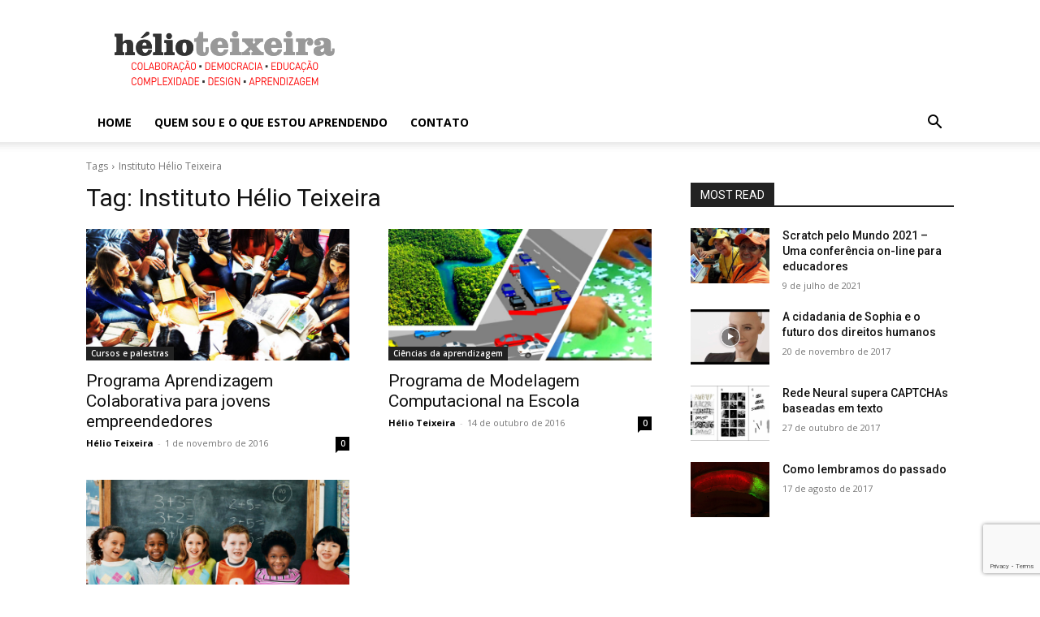

--- FILE ---
content_type: text/html; charset=utf-8
request_url: https://www.google.com/recaptcha/api2/anchor?ar=1&k=6LfzBIYbAAAAALHZRK3y4fZHyzDGpro7d63YbdLx&co=aHR0cDovL3d3dy5oZWxpb3RlaXhlaXJhLm9yZzo4MA..&hl=en&v=PoyoqOPhxBO7pBk68S4YbpHZ&size=invisible&anchor-ms=20000&execute-ms=30000&cb=hmnjyv3cwjni
body_size: 48569
content:
<!DOCTYPE HTML><html dir="ltr" lang="en"><head><meta http-equiv="Content-Type" content="text/html; charset=UTF-8">
<meta http-equiv="X-UA-Compatible" content="IE=edge">
<title>reCAPTCHA</title>
<style type="text/css">
/* cyrillic-ext */
@font-face {
  font-family: 'Roboto';
  font-style: normal;
  font-weight: 400;
  font-stretch: 100%;
  src: url(//fonts.gstatic.com/s/roboto/v48/KFO7CnqEu92Fr1ME7kSn66aGLdTylUAMa3GUBHMdazTgWw.woff2) format('woff2');
  unicode-range: U+0460-052F, U+1C80-1C8A, U+20B4, U+2DE0-2DFF, U+A640-A69F, U+FE2E-FE2F;
}
/* cyrillic */
@font-face {
  font-family: 'Roboto';
  font-style: normal;
  font-weight: 400;
  font-stretch: 100%;
  src: url(//fonts.gstatic.com/s/roboto/v48/KFO7CnqEu92Fr1ME7kSn66aGLdTylUAMa3iUBHMdazTgWw.woff2) format('woff2');
  unicode-range: U+0301, U+0400-045F, U+0490-0491, U+04B0-04B1, U+2116;
}
/* greek-ext */
@font-face {
  font-family: 'Roboto';
  font-style: normal;
  font-weight: 400;
  font-stretch: 100%;
  src: url(//fonts.gstatic.com/s/roboto/v48/KFO7CnqEu92Fr1ME7kSn66aGLdTylUAMa3CUBHMdazTgWw.woff2) format('woff2');
  unicode-range: U+1F00-1FFF;
}
/* greek */
@font-face {
  font-family: 'Roboto';
  font-style: normal;
  font-weight: 400;
  font-stretch: 100%;
  src: url(//fonts.gstatic.com/s/roboto/v48/KFO7CnqEu92Fr1ME7kSn66aGLdTylUAMa3-UBHMdazTgWw.woff2) format('woff2');
  unicode-range: U+0370-0377, U+037A-037F, U+0384-038A, U+038C, U+038E-03A1, U+03A3-03FF;
}
/* math */
@font-face {
  font-family: 'Roboto';
  font-style: normal;
  font-weight: 400;
  font-stretch: 100%;
  src: url(//fonts.gstatic.com/s/roboto/v48/KFO7CnqEu92Fr1ME7kSn66aGLdTylUAMawCUBHMdazTgWw.woff2) format('woff2');
  unicode-range: U+0302-0303, U+0305, U+0307-0308, U+0310, U+0312, U+0315, U+031A, U+0326-0327, U+032C, U+032F-0330, U+0332-0333, U+0338, U+033A, U+0346, U+034D, U+0391-03A1, U+03A3-03A9, U+03B1-03C9, U+03D1, U+03D5-03D6, U+03F0-03F1, U+03F4-03F5, U+2016-2017, U+2034-2038, U+203C, U+2040, U+2043, U+2047, U+2050, U+2057, U+205F, U+2070-2071, U+2074-208E, U+2090-209C, U+20D0-20DC, U+20E1, U+20E5-20EF, U+2100-2112, U+2114-2115, U+2117-2121, U+2123-214F, U+2190, U+2192, U+2194-21AE, U+21B0-21E5, U+21F1-21F2, U+21F4-2211, U+2213-2214, U+2216-22FF, U+2308-230B, U+2310, U+2319, U+231C-2321, U+2336-237A, U+237C, U+2395, U+239B-23B7, U+23D0, U+23DC-23E1, U+2474-2475, U+25AF, U+25B3, U+25B7, U+25BD, U+25C1, U+25CA, U+25CC, U+25FB, U+266D-266F, U+27C0-27FF, U+2900-2AFF, U+2B0E-2B11, U+2B30-2B4C, U+2BFE, U+3030, U+FF5B, U+FF5D, U+1D400-1D7FF, U+1EE00-1EEFF;
}
/* symbols */
@font-face {
  font-family: 'Roboto';
  font-style: normal;
  font-weight: 400;
  font-stretch: 100%;
  src: url(//fonts.gstatic.com/s/roboto/v48/KFO7CnqEu92Fr1ME7kSn66aGLdTylUAMaxKUBHMdazTgWw.woff2) format('woff2');
  unicode-range: U+0001-000C, U+000E-001F, U+007F-009F, U+20DD-20E0, U+20E2-20E4, U+2150-218F, U+2190, U+2192, U+2194-2199, U+21AF, U+21E6-21F0, U+21F3, U+2218-2219, U+2299, U+22C4-22C6, U+2300-243F, U+2440-244A, U+2460-24FF, U+25A0-27BF, U+2800-28FF, U+2921-2922, U+2981, U+29BF, U+29EB, U+2B00-2BFF, U+4DC0-4DFF, U+FFF9-FFFB, U+10140-1018E, U+10190-1019C, U+101A0, U+101D0-101FD, U+102E0-102FB, U+10E60-10E7E, U+1D2C0-1D2D3, U+1D2E0-1D37F, U+1F000-1F0FF, U+1F100-1F1AD, U+1F1E6-1F1FF, U+1F30D-1F30F, U+1F315, U+1F31C, U+1F31E, U+1F320-1F32C, U+1F336, U+1F378, U+1F37D, U+1F382, U+1F393-1F39F, U+1F3A7-1F3A8, U+1F3AC-1F3AF, U+1F3C2, U+1F3C4-1F3C6, U+1F3CA-1F3CE, U+1F3D4-1F3E0, U+1F3ED, U+1F3F1-1F3F3, U+1F3F5-1F3F7, U+1F408, U+1F415, U+1F41F, U+1F426, U+1F43F, U+1F441-1F442, U+1F444, U+1F446-1F449, U+1F44C-1F44E, U+1F453, U+1F46A, U+1F47D, U+1F4A3, U+1F4B0, U+1F4B3, U+1F4B9, U+1F4BB, U+1F4BF, U+1F4C8-1F4CB, U+1F4D6, U+1F4DA, U+1F4DF, U+1F4E3-1F4E6, U+1F4EA-1F4ED, U+1F4F7, U+1F4F9-1F4FB, U+1F4FD-1F4FE, U+1F503, U+1F507-1F50B, U+1F50D, U+1F512-1F513, U+1F53E-1F54A, U+1F54F-1F5FA, U+1F610, U+1F650-1F67F, U+1F687, U+1F68D, U+1F691, U+1F694, U+1F698, U+1F6AD, U+1F6B2, U+1F6B9-1F6BA, U+1F6BC, U+1F6C6-1F6CF, U+1F6D3-1F6D7, U+1F6E0-1F6EA, U+1F6F0-1F6F3, U+1F6F7-1F6FC, U+1F700-1F7FF, U+1F800-1F80B, U+1F810-1F847, U+1F850-1F859, U+1F860-1F887, U+1F890-1F8AD, U+1F8B0-1F8BB, U+1F8C0-1F8C1, U+1F900-1F90B, U+1F93B, U+1F946, U+1F984, U+1F996, U+1F9E9, U+1FA00-1FA6F, U+1FA70-1FA7C, U+1FA80-1FA89, U+1FA8F-1FAC6, U+1FACE-1FADC, U+1FADF-1FAE9, U+1FAF0-1FAF8, U+1FB00-1FBFF;
}
/* vietnamese */
@font-face {
  font-family: 'Roboto';
  font-style: normal;
  font-weight: 400;
  font-stretch: 100%;
  src: url(//fonts.gstatic.com/s/roboto/v48/KFO7CnqEu92Fr1ME7kSn66aGLdTylUAMa3OUBHMdazTgWw.woff2) format('woff2');
  unicode-range: U+0102-0103, U+0110-0111, U+0128-0129, U+0168-0169, U+01A0-01A1, U+01AF-01B0, U+0300-0301, U+0303-0304, U+0308-0309, U+0323, U+0329, U+1EA0-1EF9, U+20AB;
}
/* latin-ext */
@font-face {
  font-family: 'Roboto';
  font-style: normal;
  font-weight: 400;
  font-stretch: 100%;
  src: url(//fonts.gstatic.com/s/roboto/v48/KFO7CnqEu92Fr1ME7kSn66aGLdTylUAMa3KUBHMdazTgWw.woff2) format('woff2');
  unicode-range: U+0100-02BA, U+02BD-02C5, U+02C7-02CC, U+02CE-02D7, U+02DD-02FF, U+0304, U+0308, U+0329, U+1D00-1DBF, U+1E00-1E9F, U+1EF2-1EFF, U+2020, U+20A0-20AB, U+20AD-20C0, U+2113, U+2C60-2C7F, U+A720-A7FF;
}
/* latin */
@font-face {
  font-family: 'Roboto';
  font-style: normal;
  font-weight: 400;
  font-stretch: 100%;
  src: url(//fonts.gstatic.com/s/roboto/v48/KFO7CnqEu92Fr1ME7kSn66aGLdTylUAMa3yUBHMdazQ.woff2) format('woff2');
  unicode-range: U+0000-00FF, U+0131, U+0152-0153, U+02BB-02BC, U+02C6, U+02DA, U+02DC, U+0304, U+0308, U+0329, U+2000-206F, U+20AC, U+2122, U+2191, U+2193, U+2212, U+2215, U+FEFF, U+FFFD;
}
/* cyrillic-ext */
@font-face {
  font-family: 'Roboto';
  font-style: normal;
  font-weight: 500;
  font-stretch: 100%;
  src: url(//fonts.gstatic.com/s/roboto/v48/KFO7CnqEu92Fr1ME7kSn66aGLdTylUAMa3GUBHMdazTgWw.woff2) format('woff2');
  unicode-range: U+0460-052F, U+1C80-1C8A, U+20B4, U+2DE0-2DFF, U+A640-A69F, U+FE2E-FE2F;
}
/* cyrillic */
@font-face {
  font-family: 'Roboto';
  font-style: normal;
  font-weight: 500;
  font-stretch: 100%;
  src: url(//fonts.gstatic.com/s/roboto/v48/KFO7CnqEu92Fr1ME7kSn66aGLdTylUAMa3iUBHMdazTgWw.woff2) format('woff2');
  unicode-range: U+0301, U+0400-045F, U+0490-0491, U+04B0-04B1, U+2116;
}
/* greek-ext */
@font-face {
  font-family: 'Roboto';
  font-style: normal;
  font-weight: 500;
  font-stretch: 100%;
  src: url(//fonts.gstatic.com/s/roboto/v48/KFO7CnqEu92Fr1ME7kSn66aGLdTylUAMa3CUBHMdazTgWw.woff2) format('woff2');
  unicode-range: U+1F00-1FFF;
}
/* greek */
@font-face {
  font-family: 'Roboto';
  font-style: normal;
  font-weight: 500;
  font-stretch: 100%;
  src: url(//fonts.gstatic.com/s/roboto/v48/KFO7CnqEu92Fr1ME7kSn66aGLdTylUAMa3-UBHMdazTgWw.woff2) format('woff2');
  unicode-range: U+0370-0377, U+037A-037F, U+0384-038A, U+038C, U+038E-03A1, U+03A3-03FF;
}
/* math */
@font-face {
  font-family: 'Roboto';
  font-style: normal;
  font-weight: 500;
  font-stretch: 100%;
  src: url(//fonts.gstatic.com/s/roboto/v48/KFO7CnqEu92Fr1ME7kSn66aGLdTylUAMawCUBHMdazTgWw.woff2) format('woff2');
  unicode-range: U+0302-0303, U+0305, U+0307-0308, U+0310, U+0312, U+0315, U+031A, U+0326-0327, U+032C, U+032F-0330, U+0332-0333, U+0338, U+033A, U+0346, U+034D, U+0391-03A1, U+03A3-03A9, U+03B1-03C9, U+03D1, U+03D5-03D6, U+03F0-03F1, U+03F4-03F5, U+2016-2017, U+2034-2038, U+203C, U+2040, U+2043, U+2047, U+2050, U+2057, U+205F, U+2070-2071, U+2074-208E, U+2090-209C, U+20D0-20DC, U+20E1, U+20E5-20EF, U+2100-2112, U+2114-2115, U+2117-2121, U+2123-214F, U+2190, U+2192, U+2194-21AE, U+21B0-21E5, U+21F1-21F2, U+21F4-2211, U+2213-2214, U+2216-22FF, U+2308-230B, U+2310, U+2319, U+231C-2321, U+2336-237A, U+237C, U+2395, U+239B-23B7, U+23D0, U+23DC-23E1, U+2474-2475, U+25AF, U+25B3, U+25B7, U+25BD, U+25C1, U+25CA, U+25CC, U+25FB, U+266D-266F, U+27C0-27FF, U+2900-2AFF, U+2B0E-2B11, U+2B30-2B4C, U+2BFE, U+3030, U+FF5B, U+FF5D, U+1D400-1D7FF, U+1EE00-1EEFF;
}
/* symbols */
@font-face {
  font-family: 'Roboto';
  font-style: normal;
  font-weight: 500;
  font-stretch: 100%;
  src: url(//fonts.gstatic.com/s/roboto/v48/KFO7CnqEu92Fr1ME7kSn66aGLdTylUAMaxKUBHMdazTgWw.woff2) format('woff2');
  unicode-range: U+0001-000C, U+000E-001F, U+007F-009F, U+20DD-20E0, U+20E2-20E4, U+2150-218F, U+2190, U+2192, U+2194-2199, U+21AF, U+21E6-21F0, U+21F3, U+2218-2219, U+2299, U+22C4-22C6, U+2300-243F, U+2440-244A, U+2460-24FF, U+25A0-27BF, U+2800-28FF, U+2921-2922, U+2981, U+29BF, U+29EB, U+2B00-2BFF, U+4DC0-4DFF, U+FFF9-FFFB, U+10140-1018E, U+10190-1019C, U+101A0, U+101D0-101FD, U+102E0-102FB, U+10E60-10E7E, U+1D2C0-1D2D3, U+1D2E0-1D37F, U+1F000-1F0FF, U+1F100-1F1AD, U+1F1E6-1F1FF, U+1F30D-1F30F, U+1F315, U+1F31C, U+1F31E, U+1F320-1F32C, U+1F336, U+1F378, U+1F37D, U+1F382, U+1F393-1F39F, U+1F3A7-1F3A8, U+1F3AC-1F3AF, U+1F3C2, U+1F3C4-1F3C6, U+1F3CA-1F3CE, U+1F3D4-1F3E0, U+1F3ED, U+1F3F1-1F3F3, U+1F3F5-1F3F7, U+1F408, U+1F415, U+1F41F, U+1F426, U+1F43F, U+1F441-1F442, U+1F444, U+1F446-1F449, U+1F44C-1F44E, U+1F453, U+1F46A, U+1F47D, U+1F4A3, U+1F4B0, U+1F4B3, U+1F4B9, U+1F4BB, U+1F4BF, U+1F4C8-1F4CB, U+1F4D6, U+1F4DA, U+1F4DF, U+1F4E3-1F4E6, U+1F4EA-1F4ED, U+1F4F7, U+1F4F9-1F4FB, U+1F4FD-1F4FE, U+1F503, U+1F507-1F50B, U+1F50D, U+1F512-1F513, U+1F53E-1F54A, U+1F54F-1F5FA, U+1F610, U+1F650-1F67F, U+1F687, U+1F68D, U+1F691, U+1F694, U+1F698, U+1F6AD, U+1F6B2, U+1F6B9-1F6BA, U+1F6BC, U+1F6C6-1F6CF, U+1F6D3-1F6D7, U+1F6E0-1F6EA, U+1F6F0-1F6F3, U+1F6F7-1F6FC, U+1F700-1F7FF, U+1F800-1F80B, U+1F810-1F847, U+1F850-1F859, U+1F860-1F887, U+1F890-1F8AD, U+1F8B0-1F8BB, U+1F8C0-1F8C1, U+1F900-1F90B, U+1F93B, U+1F946, U+1F984, U+1F996, U+1F9E9, U+1FA00-1FA6F, U+1FA70-1FA7C, U+1FA80-1FA89, U+1FA8F-1FAC6, U+1FACE-1FADC, U+1FADF-1FAE9, U+1FAF0-1FAF8, U+1FB00-1FBFF;
}
/* vietnamese */
@font-face {
  font-family: 'Roboto';
  font-style: normal;
  font-weight: 500;
  font-stretch: 100%;
  src: url(//fonts.gstatic.com/s/roboto/v48/KFO7CnqEu92Fr1ME7kSn66aGLdTylUAMa3OUBHMdazTgWw.woff2) format('woff2');
  unicode-range: U+0102-0103, U+0110-0111, U+0128-0129, U+0168-0169, U+01A0-01A1, U+01AF-01B0, U+0300-0301, U+0303-0304, U+0308-0309, U+0323, U+0329, U+1EA0-1EF9, U+20AB;
}
/* latin-ext */
@font-face {
  font-family: 'Roboto';
  font-style: normal;
  font-weight: 500;
  font-stretch: 100%;
  src: url(//fonts.gstatic.com/s/roboto/v48/KFO7CnqEu92Fr1ME7kSn66aGLdTylUAMa3KUBHMdazTgWw.woff2) format('woff2');
  unicode-range: U+0100-02BA, U+02BD-02C5, U+02C7-02CC, U+02CE-02D7, U+02DD-02FF, U+0304, U+0308, U+0329, U+1D00-1DBF, U+1E00-1E9F, U+1EF2-1EFF, U+2020, U+20A0-20AB, U+20AD-20C0, U+2113, U+2C60-2C7F, U+A720-A7FF;
}
/* latin */
@font-face {
  font-family: 'Roboto';
  font-style: normal;
  font-weight: 500;
  font-stretch: 100%;
  src: url(//fonts.gstatic.com/s/roboto/v48/KFO7CnqEu92Fr1ME7kSn66aGLdTylUAMa3yUBHMdazQ.woff2) format('woff2');
  unicode-range: U+0000-00FF, U+0131, U+0152-0153, U+02BB-02BC, U+02C6, U+02DA, U+02DC, U+0304, U+0308, U+0329, U+2000-206F, U+20AC, U+2122, U+2191, U+2193, U+2212, U+2215, U+FEFF, U+FFFD;
}
/* cyrillic-ext */
@font-face {
  font-family: 'Roboto';
  font-style: normal;
  font-weight: 900;
  font-stretch: 100%;
  src: url(//fonts.gstatic.com/s/roboto/v48/KFO7CnqEu92Fr1ME7kSn66aGLdTylUAMa3GUBHMdazTgWw.woff2) format('woff2');
  unicode-range: U+0460-052F, U+1C80-1C8A, U+20B4, U+2DE0-2DFF, U+A640-A69F, U+FE2E-FE2F;
}
/* cyrillic */
@font-face {
  font-family: 'Roboto';
  font-style: normal;
  font-weight: 900;
  font-stretch: 100%;
  src: url(//fonts.gstatic.com/s/roboto/v48/KFO7CnqEu92Fr1ME7kSn66aGLdTylUAMa3iUBHMdazTgWw.woff2) format('woff2');
  unicode-range: U+0301, U+0400-045F, U+0490-0491, U+04B0-04B1, U+2116;
}
/* greek-ext */
@font-face {
  font-family: 'Roboto';
  font-style: normal;
  font-weight: 900;
  font-stretch: 100%;
  src: url(//fonts.gstatic.com/s/roboto/v48/KFO7CnqEu92Fr1ME7kSn66aGLdTylUAMa3CUBHMdazTgWw.woff2) format('woff2');
  unicode-range: U+1F00-1FFF;
}
/* greek */
@font-face {
  font-family: 'Roboto';
  font-style: normal;
  font-weight: 900;
  font-stretch: 100%;
  src: url(//fonts.gstatic.com/s/roboto/v48/KFO7CnqEu92Fr1ME7kSn66aGLdTylUAMa3-UBHMdazTgWw.woff2) format('woff2');
  unicode-range: U+0370-0377, U+037A-037F, U+0384-038A, U+038C, U+038E-03A1, U+03A3-03FF;
}
/* math */
@font-face {
  font-family: 'Roboto';
  font-style: normal;
  font-weight: 900;
  font-stretch: 100%;
  src: url(//fonts.gstatic.com/s/roboto/v48/KFO7CnqEu92Fr1ME7kSn66aGLdTylUAMawCUBHMdazTgWw.woff2) format('woff2');
  unicode-range: U+0302-0303, U+0305, U+0307-0308, U+0310, U+0312, U+0315, U+031A, U+0326-0327, U+032C, U+032F-0330, U+0332-0333, U+0338, U+033A, U+0346, U+034D, U+0391-03A1, U+03A3-03A9, U+03B1-03C9, U+03D1, U+03D5-03D6, U+03F0-03F1, U+03F4-03F5, U+2016-2017, U+2034-2038, U+203C, U+2040, U+2043, U+2047, U+2050, U+2057, U+205F, U+2070-2071, U+2074-208E, U+2090-209C, U+20D0-20DC, U+20E1, U+20E5-20EF, U+2100-2112, U+2114-2115, U+2117-2121, U+2123-214F, U+2190, U+2192, U+2194-21AE, U+21B0-21E5, U+21F1-21F2, U+21F4-2211, U+2213-2214, U+2216-22FF, U+2308-230B, U+2310, U+2319, U+231C-2321, U+2336-237A, U+237C, U+2395, U+239B-23B7, U+23D0, U+23DC-23E1, U+2474-2475, U+25AF, U+25B3, U+25B7, U+25BD, U+25C1, U+25CA, U+25CC, U+25FB, U+266D-266F, U+27C0-27FF, U+2900-2AFF, U+2B0E-2B11, U+2B30-2B4C, U+2BFE, U+3030, U+FF5B, U+FF5D, U+1D400-1D7FF, U+1EE00-1EEFF;
}
/* symbols */
@font-face {
  font-family: 'Roboto';
  font-style: normal;
  font-weight: 900;
  font-stretch: 100%;
  src: url(//fonts.gstatic.com/s/roboto/v48/KFO7CnqEu92Fr1ME7kSn66aGLdTylUAMaxKUBHMdazTgWw.woff2) format('woff2');
  unicode-range: U+0001-000C, U+000E-001F, U+007F-009F, U+20DD-20E0, U+20E2-20E4, U+2150-218F, U+2190, U+2192, U+2194-2199, U+21AF, U+21E6-21F0, U+21F3, U+2218-2219, U+2299, U+22C4-22C6, U+2300-243F, U+2440-244A, U+2460-24FF, U+25A0-27BF, U+2800-28FF, U+2921-2922, U+2981, U+29BF, U+29EB, U+2B00-2BFF, U+4DC0-4DFF, U+FFF9-FFFB, U+10140-1018E, U+10190-1019C, U+101A0, U+101D0-101FD, U+102E0-102FB, U+10E60-10E7E, U+1D2C0-1D2D3, U+1D2E0-1D37F, U+1F000-1F0FF, U+1F100-1F1AD, U+1F1E6-1F1FF, U+1F30D-1F30F, U+1F315, U+1F31C, U+1F31E, U+1F320-1F32C, U+1F336, U+1F378, U+1F37D, U+1F382, U+1F393-1F39F, U+1F3A7-1F3A8, U+1F3AC-1F3AF, U+1F3C2, U+1F3C4-1F3C6, U+1F3CA-1F3CE, U+1F3D4-1F3E0, U+1F3ED, U+1F3F1-1F3F3, U+1F3F5-1F3F7, U+1F408, U+1F415, U+1F41F, U+1F426, U+1F43F, U+1F441-1F442, U+1F444, U+1F446-1F449, U+1F44C-1F44E, U+1F453, U+1F46A, U+1F47D, U+1F4A3, U+1F4B0, U+1F4B3, U+1F4B9, U+1F4BB, U+1F4BF, U+1F4C8-1F4CB, U+1F4D6, U+1F4DA, U+1F4DF, U+1F4E3-1F4E6, U+1F4EA-1F4ED, U+1F4F7, U+1F4F9-1F4FB, U+1F4FD-1F4FE, U+1F503, U+1F507-1F50B, U+1F50D, U+1F512-1F513, U+1F53E-1F54A, U+1F54F-1F5FA, U+1F610, U+1F650-1F67F, U+1F687, U+1F68D, U+1F691, U+1F694, U+1F698, U+1F6AD, U+1F6B2, U+1F6B9-1F6BA, U+1F6BC, U+1F6C6-1F6CF, U+1F6D3-1F6D7, U+1F6E0-1F6EA, U+1F6F0-1F6F3, U+1F6F7-1F6FC, U+1F700-1F7FF, U+1F800-1F80B, U+1F810-1F847, U+1F850-1F859, U+1F860-1F887, U+1F890-1F8AD, U+1F8B0-1F8BB, U+1F8C0-1F8C1, U+1F900-1F90B, U+1F93B, U+1F946, U+1F984, U+1F996, U+1F9E9, U+1FA00-1FA6F, U+1FA70-1FA7C, U+1FA80-1FA89, U+1FA8F-1FAC6, U+1FACE-1FADC, U+1FADF-1FAE9, U+1FAF0-1FAF8, U+1FB00-1FBFF;
}
/* vietnamese */
@font-face {
  font-family: 'Roboto';
  font-style: normal;
  font-weight: 900;
  font-stretch: 100%;
  src: url(//fonts.gstatic.com/s/roboto/v48/KFO7CnqEu92Fr1ME7kSn66aGLdTylUAMa3OUBHMdazTgWw.woff2) format('woff2');
  unicode-range: U+0102-0103, U+0110-0111, U+0128-0129, U+0168-0169, U+01A0-01A1, U+01AF-01B0, U+0300-0301, U+0303-0304, U+0308-0309, U+0323, U+0329, U+1EA0-1EF9, U+20AB;
}
/* latin-ext */
@font-face {
  font-family: 'Roboto';
  font-style: normal;
  font-weight: 900;
  font-stretch: 100%;
  src: url(//fonts.gstatic.com/s/roboto/v48/KFO7CnqEu92Fr1ME7kSn66aGLdTylUAMa3KUBHMdazTgWw.woff2) format('woff2');
  unicode-range: U+0100-02BA, U+02BD-02C5, U+02C7-02CC, U+02CE-02D7, U+02DD-02FF, U+0304, U+0308, U+0329, U+1D00-1DBF, U+1E00-1E9F, U+1EF2-1EFF, U+2020, U+20A0-20AB, U+20AD-20C0, U+2113, U+2C60-2C7F, U+A720-A7FF;
}
/* latin */
@font-face {
  font-family: 'Roboto';
  font-style: normal;
  font-weight: 900;
  font-stretch: 100%;
  src: url(//fonts.gstatic.com/s/roboto/v48/KFO7CnqEu92Fr1ME7kSn66aGLdTylUAMa3yUBHMdazQ.woff2) format('woff2');
  unicode-range: U+0000-00FF, U+0131, U+0152-0153, U+02BB-02BC, U+02C6, U+02DA, U+02DC, U+0304, U+0308, U+0329, U+2000-206F, U+20AC, U+2122, U+2191, U+2193, U+2212, U+2215, U+FEFF, U+FFFD;
}

</style>
<link rel="stylesheet" type="text/css" href="https://www.gstatic.com/recaptcha/releases/PoyoqOPhxBO7pBk68S4YbpHZ/styles__ltr.css">
<script nonce="90MkBceMTvqRB_EMUzN2lw" type="text/javascript">window['__recaptcha_api'] = 'https://www.google.com/recaptcha/api2/';</script>
<script type="text/javascript" src="https://www.gstatic.com/recaptcha/releases/PoyoqOPhxBO7pBk68S4YbpHZ/recaptcha__en.js" nonce="90MkBceMTvqRB_EMUzN2lw">
      
    </script></head>
<body><div id="rc-anchor-alert" class="rc-anchor-alert"></div>
<input type="hidden" id="recaptcha-token" value="[base64]">
<script type="text/javascript" nonce="90MkBceMTvqRB_EMUzN2lw">
      recaptcha.anchor.Main.init("[\x22ainput\x22,[\x22bgdata\x22,\x22\x22,\[base64]/[base64]/[base64]/[base64]/[base64]/[base64]/KGcoTywyNTMsTy5PKSxVRyhPLEMpKTpnKE8sMjUzLEMpLE8pKSxsKSksTykpfSxieT1mdW5jdGlvbihDLE8sdSxsKXtmb3IobD0odT1SKEMpLDApO08+MDtPLS0pbD1sPDw4fFooQyk7ZyhDLHUsbCl9LFVHPWZ1bmN0aW9uKEMsTyl7Qy5pLmxlbmd0aD4xMDQ/[base64]/[base64]/[base64]/[base64]/[base64]/[base64]/[base64]\\u003d\x22,\[base64]\\u003d\x22,\[base64]/CsMOOwrPCulRSw6PCpF7CqSTCicO4YSnDoVJew6HCjAsiw4/DhcKFw4bDlgrCtsOIw4dtwqDDm1jCrMKBMw0cw6HDkDjDncKSZcKDXsORKRzCuFFxeMKbdMO1CCzClsOew4FgBGLDvmA4WcKXw5LDlMKHEcOCKcO8PcKIw4HCv0HDhxLDo8KgVcKNwpJ2wr3Djw5oVk7DvxvCtXpPWnNjwpzDimbCmMO6IQXCjsK7bsKhQsK8YV/Ci8K6wrTDiMK4EzLCrUjDrGEsw7nCvcKDw6/CoMKhwqx5aRjCs8K2woxtOcOEw5vDkQPDrMOmwoTDgXNKV8OYwoM9EcKowoPCmmR5HlHDo0YGw7nDgMKZw60rRDzCmzVmw7fCmGMZKHHDknlncsOswrlrKsOicyRCw7/CqsKmw4PDk8O4w7fDnFjDicOBwpPCuFLDn8Obw4fCnsK1w4xiCDfDu8K0w6HDhcOhMg80JH7Dj8ONw6sgb8OkR8Ouw6hFccKzw4Nswr/Cj8Onw5/DocKMwonCjUfDpz3Cp27DgsOmXcKxbsOyesO7wpfDg8OHEEHCtk1Uwr06wpwnw7TCg8KXwp13wqDCoUUPbnQcwocvw4LDkS/Cpk9NwrvCoAtJK0LDnk5YwrTCuRLDocO1T0NIA8O1w5zClcKjw7IlGsKaw6bCpjXCoSvDlWQnw7ZIQ0Iqw4xBwrALw6AHCsK+TT/Dk8ORYSXDkGPCuxTDoMK0Rhwtw7fCq8OOSDTDrsKSXMKdwpssbcOXw6kNWHF1cxEMwofCk8O1c8Kow6jDjcOyW8O9w7JEHsOJEELCm0vDrmXCusK6wozCiDQgwpVJNcKcL8KqHsKiAMOJfR/Dn8OZwrAAMh7DoAd8w73CrRBjw7l0ZmdAw44Hw4VIw43CtMKcbMKVVi4Hw4o7CMKqwqXCiMO/ZWnCtH0ew7I9w5/[base64]/Cm8KjwpBtwqLDh8KDOsOow65ew59/YRAtCTICwrPCu8KfDCPDt8KuRsKuA8KpLV3Cv8ODwrjDr0IceznDvsOEA8OBw509TS/DnXJXwqnDjx7ClFPDs8O4bcKTaXLDlQHCiSXDkcKew4bCisOxwqzDgQsSwrzDiMK1LsO4w79VDMKZLMKew60zK8K/woI9WsKsw73CtwdUGiTChMOAVR9vw4Bsw5rCqcKRH8K5wohDw6TCrcOxIUErMcKDLcOswo3CnU3CpsKXwrvCp8KvZcKcwp3DrMKBIh/DssKRI8O1wqU7VA0ZEMO6w5N7CsKqwqrCoTTDocKoaCHDuEvDhMKzIcKyw6LDksOow5QWw6Zfw5Qcw6o5wq3Ds2Fgw4nDqMOwQ0BXw6Afwo1aw71sw4E+DcKfwpDCkw9yNsOWKMO/w57DjcOFYjvDvVrDg8ObLsK3Tm7Dq8OKwrjDjMOye2bDq0McwpEww43CmQRywqsjbR/DucKqLsO2woLCohQjwpYTOyDCjwfDojU1F8OWFjPDoRPDoU/DucKPSsKtRwLDnMOULQwwWMKxJGbCmsKOVMO6QcOgwrduSQ3DkMKYXsOMDcK/wqHDtMKPwoPCqmPCgVoEPMOjUGzDucK9w7E3wo/CrcOAworCug4Jw6sewqTCmFvDhTlNOCdESMOTw4XDlMKhPsKBeMOwa8OQbBJBXwY3CsKIwr5NaCbDr8KGwozCqGQ5w4vCpFNuAMK4QSDDvcKdw5bDmMOEbQVvN8Kld2fCnVE2w6TCscKxNsOMw7zCqx/CpyjDoHnDtyXCtcO/w53DnsKdw4YLwoLDp0rDlcKaAQBVw4dcw5LDt8O6w7vDmsOUwrVqw4TDlcK9BhHDoDrCjg5wSsOzAcOcF1ElAFPDrAIgwqJrw7HDvFAfw5dvw6RlHEzCqsKvwoLDgMOFQ8O7GsOTV1HDiHbCu0/ChsKhFGDCu8K6OisKw4DCgjfCk8KVwrXCnynCkDN+wqpOasKZMwwcw5kcYgjDn8K4w4d8wo8pdDbCqlNiwoF3w4XDsm7Co8O0w75YdhbDoWXDusKkEsKlwqdvwrgGEcOVw5fCvA3DjTzDp8O+dMOgYVDDoDUDDMOzFSMww4jCkMO/fiLDn8K7w7V7aC3DgMKYw7jDqMOaw4p+DX7CqSXCvsKtBDlGPcONPcKRw67CkMKeM3kBwqctw6LCiMOpdcKcYcKLwocIbSjDn0g+a8Oow69aw4/DoMOFdMKUwp7DtRp5V0zDksKjw5PCkwXDt8OUScOgGcO1bTnDjMOvwqjDrMOmwrfDhsKcBhXDgT9CwpgCV8KTE8OMcSjCogc3fTEqwrzCu1gobTJZfsKwM8KKwo4pwrxHRMKUEhjDvW7DsMKVZ13DvDtDIcKpwrPCgU/Dl8KYw4ptfh3CoMORwqjDm3YTw5LDiXXDpcOgw7/ClijDtkXDtMK8w71LWcOSIsK/w4hxZ3vCu3EEQcOewo03wobDp3XDsUPDicOswrHDvmLCksKPw47Dg8KOS1VtBcKvwoXCncOSZljDh2nCs8KfcWrClcKUcMOcwpXDhVHDqsKlw4DCkwJaw4Qpw4bCosONwpvCkEF+VR/DkFPDhcKpI8KLJhMdOxVqRMKzwooIwrDCjWIDw6tOwoFrGBFhw6cURVjClEjDnkN7wpl/w5bCnsKJQ8K8NTwSwpvCicOqHl9iwqoLwqspXxbCrMOowoQoHMOhwpfDnWdYEcOFw6/DokNyw78xJcOnA27CnE/[base64]/Cq8OVBkjCpMKrWcO4wrTChTpvAcO4w6rClcKnw6HCkhzClsOnNAJRasOsCsK/aAxHUsOBHCHCo8KkIAowwqEvelJkwq/CiMOIw4zDjsORRnVvwrcPw7Ibw7DDmjEDwrUswprCnMOxasKqw5DCin/DicKRGkARJcKkwozCnGJGdBLDu3/DtSNPwpbDhsKUXRzDox5uDcOowqjDrU7DmcOawpZDwr0ZckQsPF9Rw5PCmMK0wrxeB1TDoB3DsMOxw6LDlx7Dk8O3J3zDkMK2JsKLesK2wrnDuBnCvMKVw5nCnS3DrcOqw6/DiMO3w7Ucw7UIaMOdcjfCp8K9wrjClybClMKbw6DCuAkHOcKlw5DDkw/[base64]/[base64]/woBKVMO4wrHDlsOcdhvCkT0YwrLDoG9bUMO5wrEaSmnDi8KfUlrCr8KlC8K5S8KTQ8KjJ3bCkcOcwoHCn8KWwoLCpClYw71ow45/woAUVMKOwpgqJDvCmcOaZGjCox0meR0/UVfDkcKIw4LCiMOawp7Chm/DsRVIFDfCjUZ0FMKUw4DDmsOcwp7DpcOSOsOxRgvCgcK2w5YLw6Y2DcOjcsO+TsKCwqlKXVJOZsOda8OuwqbCslNkHm/DkMO7Mjt+ecKiIsOQMC0KZcKMwo4JwrRxEVbCqlYuwrXCqw5wIQMYw4LCicKAwpcWV3LDvMOdw7QdfgBEw60Sw6BZHsK5bALCnMO/[base64]/CucOvwoN2wolJwq4qwoHCqDPDh8O1djnDn2wXHQ3Dh8O5w5XCu8KbZH8nw4LDosOfwpZMw6I5w4Z6OhnDvBbDg8KewoXClcK8w5guwqvChEHCuFNew6fCl8OWZ28/woMtw6DCjj0ATMKZDsO+ccKQE8O2w6TCrSPDsMOpw63CrmUsbMO8LMKkFEXDrCtJQsKBUMK2wpvDj3kGWw/DksKywqrDn8KYwoEUeD/DhRLCinoNMUpDwqJTXMOVw4bDqsKfwqjCmsOWw7/CuMK4HcKow4AsMcK9Gh83SWfCncKWw4E+wrAWwp80YMOrwpTCiw5dwpMvZG1ywqlMwrdrE8KGdcOzwpLCoMOrw4h7wobCrsOzwr7DsMO2QBHDnRrDtDI2bTpSGEnCncOlRsKeOMKmHMOnF8OBbMO2b8Odw4/DgB8DY8KzQTIOw5vCsznCjMKqwrfChg/CuEkFw7piw5HDoVxZwpjCtsKEw6rDtUPDhWXDhwHCmFU4w5DCnU4yJsKtQAPDq8OrBsKkw4jCsTUwccOzIXjCiU/[base64]/wpzCqg4jw51hwoXDkARrw5hdwqPDjwvDgRrDqsOTw6LChsK4NMO3wpnDiHMnwr8twoJ/w497ZsOVw7liIGZJJCDDokzCscO5w5zCih/Dg8KQEyXDm8Kxw4LCqsKXw4PCoMK1woUTwq5Jwr5lWx5rwoIFwpofw7/Ds3TCkCB/[base64]/CvsOrwrFsw5QCeMKywoDCg8O6JMKxw6o/PsKIwpJ+ZRjDsC7Dh8OVbsO7RsKOwrDDsjA3XMO+c8O2wr5Gw7B+w7cLw7NbMcKDXkfChFNDw6EGTH9KV0HDjsKnw4UyUcOmwr3CucO0w5sGQgFKacOSw45WwoJTJS9ZSn7Cg8ObKi/[base64]/[base64]/DtlJ/VT0JGsOUIMKNw4gcfFTDlzLDjn7CscOgw6fDnD4nw5vDh1nClETClcKVPcO7asKEwrjDpMOCSsKBw5vCtcKcLcKWw6ZCwrYsG8KENMKBesObw40qQ1vCvsOfw4/DhUp7JkbCt8OVeMOzwolkZ8K5w5bDtcKww4TCj8KfwqjDqg7DuMKRGsK6fsKBUsKuwogOOMO0wpI/w7Zxw54UbmvDm8KjesOeEVDDr8KMw6TCk0oywro5Ky1fwqvDh2jDpMKBw59CwqFHOEPCkcO0ZcKrdDUXM8OKw6DCsiXDnk7Cm8KFasKRw407w5fCvAgJw70ewoTDj8O+Yx8dw5hqQsKqUsOjajIfw7fDuMOPPBxqwp/DvH0kwowfD8KAwrhhwrJWwrpILsK4w6BIw7pAWlNtdsOEw48Ewr7Cv181RFDClytWwq/DgMO7w4g7w57CmFFrDMOqZsKoCEo4wp1yw6DClMOteMK1wrQOwoMfPcOnwoA3eRA7NcK+f8OMwrPDksOpKMO6ckrDuk9SGg4nWGNXwrTCqMOZE8KQGcO/w5zDtRTCi3XCjCZNwr9jw4bDuWUfHQl6FMOUSx9sw7bCsF7Cq8KLwrd8wqvCqcKhwpPCtcKqw70NwpfCincPwprDnMKkwrfCuMKuw5/DrXwrw51xw4bDqMOOwonDr23CucOyw5tOHAknOHXCtWhnVzvDjjXDj1Zba8KUwoHDhkzCtgIZJsKtwoN+AsK8QTTDtsK0w7hAFcOVeQbCo8Owwo/DusO+wrTCmTfCgHY4RAgpw6PDvsOZFcKWTUFcN8K6w6xVw7TCi8O8wrfDgcKNwoHDl8K3DgPCgVYywrhEw5zDgcKBRxnCrQ1HwrE1w6bDn8ODw4jCrVMmw5jCqUV+woI0AQfCk8K1w4fDksKJAiUUTDFgw7XCp8OAFEzDny9Sw6/DuGlCwrXDvMOJZ1PCnxfCh1XCuw3CisKAasKIwp0gC8K6QMO0w70dTsKlw7RODMK5w6BbXBHDn8KaUcOTw7F+wpRvAcKawrrCvMOow4TCksKnQTFyZgIZwp8PE3nCjXw4w6jCgWAlWGPDh8OjNRElIl3DtcOZw780w5fDh2nDrX7DuS/CnMKALWx8CwgiF3pdYcKNw5sYNCo8D8K+RMOcRsOZwpEYAGsUdXRWwpnDncKfBX1kQznCl8Okwrgcw7TDvgxOw6o8RzYAUcKgwoABNsKTIWhJwqPDocKGwp8Vwp1Yw7JyIcOGw7/[base64]/ccOBegFgKsOlwq0nHcOpwqxKUsKlXgxJwpVIJcObwqvCv8OyTj8lwo4hw4/[base64]/DsRg8fMOtw6MbwoXDlTvCscOaHMK6GsOmCFLDvC3Cm8Oaw6vCoTUud8OlwpzCh8OiMS/[base64]/[base64]/CcKDYD4KwoPCn8K4dsKgSMKIfXM5w6/Cr3AUJg0UwpvClwvDoMKpw47DnFDCjsOwIzTCisK4DcKxwo3CplRtbcKIAcO8esKUOsOrw7bCnnrCpMKsYGESwpgyA8O2OVgxJ8K1AsOVw6rDucK4w63Cg8OMGcODRB5mwrvClMKRw7E/[base64]/[base64]/wq5Jw5Jtw6Y5wqrChkPCvyTCmUPCpQV2woQgQMKwwpI3djhYBBM7w4wnwoYawrTCnFJGNMKfbcKJQcOFw4DDon4FOMOLwr/[base64]/CvsKFwrHDmj7CrMK/w53CpcOGVRHCoRTDjcOlD8K6UcOwBcKubsKowrHCq8O1w5kYTG3ConzCp8KZTcKCwpbCm8OTGngoUcOkw71qWCs/wqh0LyvCgMOuH8KQwoAebMOxw4gjworDt8KUw7vCk8OxwrHCmsKRDmzCpzotworDjhvCkGvChcOhHsOkwoFAOsKWwp9dSMOtw7JpckIGw7tZwo3CqMO/w6PDucOWUBk0asOswq7Ck2PCjMOUbsOnwrfDs8OVw5jCgRPDhMOLwrpJfsOXK3gvIMOnCnHCiEU0ccOcMcKvwpJUJsOCwqvCoTUKKn4rw5cbwpfDvMOxwrfCh8K5RylPVsKSw5w1woXDjHMhcsKkwrzDqsKgLBNjS8O7w4tdwqvCqMK/F1zCnX7CiMKdw4VUw7LCnMKMUsK/[base64]/Cr3zChx/DssO/[base64]/[base64]/CpMKkwqLCol9+wogVwrArwq5jFwrCnTpNEsKowrLCny7DgBt8BkvCiMORL8Otw7zDqU3CqHJsw4IqwqLClBLDtQPCk8KFPcOTwpRiKGHDjsOfE8KYMcKOecOaD8OHHcKCwr7CmHdKwpBKdmp4wqxzwp86KH0DHMOJC8OJw5TDssKeB3jClQZiUD/DsBbCnEjCisOaY8KbcWnDgERhQMKDw5PDqcK9w6RyfkhjwrMyVT3CiURCwr1+w7lVwojCsl/DhsOxwo/DtwPDvjFuwpTDl8O+WcOJFSLDmcKhw71/[base64]/EEDCv17CtH3DqkQuwrbCp8OFI8Otw4zDscOkw6/CmmQLw5nDswrDpy7CuS9Ww7YEwqPDicOzwrLDncOFT8K8w5TDoMOjwqDDj352LDnCtsKZUMOxwoMhY1JXw5t1JXLCvcOIw4rDkMO9J3rCoWXDmmLDiMK7wrkWd3LDlMKQw4wEw5vClll7C8Knw59JchXCvCFZwpfDoMOtA8Kgc8OHw64zRcOJw7/[base64]/AiNuUWNMwopcDcK5Y8KNM8OPwpXDhcOyw54qwr7Cmy8dw4Q4w7fCuMKoX8KDOW89wrbCuzUkVUhdRiIww5oERMOmw5bCnRvDllnDvmMgMMKVD8KiwrrDisKnYzjDt8K4ZD/DncKIEsOlNAAIZMOywqDDkMOuwonCvH3CrMO1E8KLwrnCrcK/[base64]/w5bDsRRYwr0iWRQqwokken/CuyPCocOiUmlEVMOGO8OrwqN4w7XCicKAQjN+w6jCjw9rw4dHf8KFVxMnYwckQ8Kmw5bDmsOkwrTCh8Olw5AEwqtcUSvDtcK+a1fCsw1aw64+SMOewq/Cu8KhwoHDvcKtw6B1wo48w7bDiMKDH8Kjwp3CqWNkSU7Cn8ODw4Rpw642wpJDwoDCtzpOcRtDCFhmbMOHJcOqf8KmwoPCl8KpZ8OPw5ZZwq5+w7IpLzzCtQoFWgXClCLCtcKmw5DCo1lnd8O4w6HCpMKyRMOYw6XCvm1Lw7/[base64]/CvGhjJ1U1H8K0dMKAwrDCvWBmEBDClcKhw4XDijXDn8OHw4HCjUdpw4lJScO5CxhyNcOtWMOHw4vCgCTCuVQiCWvCoMKYB2l7aVomw63CmsOBDMOgw5cCwoUlM29fXMKrR8Kiw4LDrcKEd8Khw6sawqLDnwXDpcOSw7zDrFkZw5s/w7/CrsKcMnY1NcOpDMKAb8O1wr95wqwvCAPCgV99Y8KrwqxqwrzDrirCpgfDvBTCo8OMwpLCnsOhQgo2cMKSw4vDr8O2wo/[base64]/CtcKkP8KUw69Qw4IYwrjDr8Kyw7UkwrjDpcKtScOYw7B8w6ghN8OyXU/CpS/[base64]/CiRoIYG/DlcOBwrM6wrNfC8KQE03Cu8OSw7XDrkAKLkbChsOEw7RWT0fCicOrw7p4w7LDtcKNT1hEGMKlw4tvwqLDvsO5JsKIw57Cp8KXw4kYQ1B3wpDCtwbCmMOcwobCu8KgO8KPwoHDqAFCw57Ct1gRwpjClVEZwqwDwqHDrnEpwqkcw43CiMOzeD7Dsh7Cvi/CrF0rw73Dk2rDjRTDtlzCpsKyw5HDvUMWf8OgwrzDjBREworDihXDoA3DqcK4Q8KJTEzCkMOvw4rDqmrDvThwwph9wonCsMKFLsK3AcO1dcO/w6tuw6lww54yw7MDwp/Do3fDiMKawrbDjsKDw4bDucOew59CKAHConptw5IhNcKcwpBkUMK/TGxPwp8/wpx3woHDoXDDjE/DomPDvWc4BxpvF8KXegzCv8K1wrxwCMO0AsOQw7TCs33Di8O6SMKsw4UTwpNhLQUAwpJQwq8SYsOVZMO7C0JHwoDDrMO0woXClcOIUMO5w5rDlsKgYMKbGUHDnBbDsgnCj0HDnMOAwqTDpsO7w4jCmSJvMQA1YcKgw4LCgBAQwqVfYAXDmGTDv8Owwo/[base64]/[base64]/CuX7CocOawrU7CcKNwonDrcKmJATDqcKMfV7Cm38Bwo3DvGcmw6RPwogKw7gjw7LDrcOgNcKRw5V4QBAiXsOSw55uwqMVKz9EQxTDiGzDtU0ww57CnAxtHyBiw4IawovDlsOoCcONw7bCv8KkWMOwCcOhw4waw6jChFx/wq1xwrQtPsOJw5XCksOLfFrChcOgwpdcBMOVwpPCpMK9B8O3woRkNjLDrGEEw73ClCbDt8OWPcKAERV+w4fCpn09wrFLVcKxdG/[base64]/DgsOBw5xKUcK7MsOYw4jCmUYPVMKDw7MXU8ODw6FXw5hpCkZrwrjDnMOOw6wVQ8KLwoXCj3VDGMO1wq8fdsKpwrtPW8Odw53CkzbDgsOCEsOHMkzDtT8Ow4TCokfDkGsWw71baix0an5ywoUVYCArw7XDuSMPN8OIY8KRMy1pLwLDrcK8wot3wr/[base64]/DiyMwGcKfMcOhwq3DuVxqdns9AcONBMO/J8KHw5hjwpPCgcOSHDLCv8OUwrYUwqhMw5TCs04Kw5UiRwZ2w77Cu1slAzsdw7jCg1YXR3TDvMO9UB7Dr8OcwrU7w71gf8O9QR1GQcOLEwRAw6FkwqMzw6HDksOhwrksKAZ5wq97BcO1wqbCnX1MfzZqw4o/J3rCrMKUwq9IwoghwoHDm8Kaw7kpwphhwr3DrMKew5PCn2fDmcKBWAFrDl1MwpR8wp1qQcOjw6rDkx8sCxfDlMKpwotfwq8iQcOvw4BXUC3ChgtKw541wrLCvXLDvRsKwp7Dg2/CumLCgsOgw5d9LB8uwq5QFcKZV8K/w4HCslHClSfCmxDDusOSw5/CgsKnfMONVsOTw7www44QGykUfcOqLsKEwo4bag1AMFl8V8K3Ni58bgzDn8KowqsLwrg/JjjDj8OFfMOlKsKmw4HDq8KQGjVow7HDqRZXwp1kNMKFUsKowrzCpn/[base64]/[base64]/Dk2wrFsKXwqMiw6x7woJRw7fCgsKaw5lnZWIUBcKrw4dOdcObRsOCABPDv0QEw6PCrVrDisKXU27DucOCwrbCqFwaw4rCicKbD8ONwqPDvEUnEBDDusKpw6LCuMOwFg5LQTokccKnwprChMKKw5jCh37DkirDgsKaw6nDnXRWQ8KUS8OAcxV/eMO+w6ISw4UNUFnDn8OHRB5FN8KkwpDCmgQlw5VoEkcRbWLClnzCpMKLw5TDgcOBPhTClcKBwpHDnMKOKHRhP33CpcONWVrCojU8wrhdw6RAF2/DoMOlw45JEW5ZAsKBw7hiE8K8w6p3NE5ZPzfDl3MsVcONwoU9wo/CvVvCpMOHwoNJfcK7JVZyLRQAwo7DocO3csKuw4vDpBtVTWLCr24Zwp1Iw4vCikduSAtxwq/[base64]/DosOHw7PDrcKawoPCnsKaw5Rrw5tjFcKRNsKVw40Zw4PCshpnOk8QdcOlDDJvVcKMMn/[base64]/Dj2bCmcO9LzgUw4PDr8Kfeh49w4/CjMOnw74kwrjDjcOEwp/DrHdiRmfCsxMowp3Dl8O8ORrCrsOTbcKRTcO4w7DDqRdzwpDCtRAyH2/DmMOsU2R9Nhpnw5kCw4Z0JcKgTMKUTX0YKwLDmMKYWCR3woQqw6tvFMOAUV8rwrLDozgRw4TCuHwEwojCpMKWNgZvVHUyAhwXwqDDr8OmwqZqwpnDu2/Dg8KIFMKZMlPDs8KMVMK7woPCoDPDs8OOCcKUfXzCuxDDhcO3bgPCsSDDscK1W8KpbX8xZn5rJGzDisKvw6Uywo1eLRNvw4PCmsOJw4DDl8KtwoDCrgV9esKSP13DtjBrw7nDhMOPbMOLwpPDty7DrMOSw7dCGMOmwozDkcOaOj44dcKiw5nCkEFdfWJiw6/DpsKzw69LTx3CgsOsw6/DmMOvw7bCtw89wqhEwrTDgE/DusOuQixNLGVGw4BITsOsw6VWWS/DtMKwwrzCjVZ+JsOxIMKJw7R5w61LIMOMDn7DmXMhY8Orwoluwr1HHyBYwo1PdFfCtG/DqcK2w4gQCsKFdRrDlcOsw7zDoFjCncOMwoXCvsOhecKiOlXCh8O4w53CsxgGbFXDlEbDvRDDt8KSd11Qf8KZI8OZMC8lAy0hw414exPCp01wCVFoDcO3AA/CucOBwpXDgAUVIMOMTSjCgRHDmcKXCTldwoJJL2XCk1Bvw6/DnjTDr8KRVwfChsOGw5oQNcOdIsKtTELCjycOwqrDiD/[base64]/CtFlOScKOw7RsKcOpFGgLwqHDp8KUH31mcMO/[base64]/a8OPLMKjwqptVcOkwoBZFEw9w63CgA85R8OZBMKcNsORwqQLfsKvw4jCrBoKXzMuX8O3IMKGw6BeGUHDnmoMEcK8wrPDqFXDuRBfwqPCiDXCuMKhwrXCmS5pBGF4GsOFwrklE8KPwqrDv8KPwrHDqzA6w71ydF9QG8Osw5XCs1RtccK7wrPCsHl2OH/Cny82dcO4FsKsRhzDh8OFZsKwwok9woXDnS/[base64]/DusOLwrLDjcOHw5LCg1/DisK8w7t/PwDCjgvCncKDbsOEw4zCkH9gw4XDjDYHwpbCu0nCqik7Q8Knwqohw6pKw7/CgcKow5LChSghTCTDk8K9VGVTJ8Kgw4cmTHbCssKcw6PCnxNWwrIqVXobw5guw5TCuMKUwqlRw5fCmcOxwp0ywoZjw7EcJVnDswQ9OR5fwpAQW3EtHcK0wr7DmSZcQk4Uw7XDrcKALzAMH2kHwq3Dr8KQw6PCr8OiwpgJw7zDhMOqwpRYXcK/w5/DvsKCwpXCgEh1w6fCmsKBacOJFsKyw6HDlsKEX8OodDEnRjXDoQM2w40kwp/CnmLDjCjCu8O2w4LDugvDjcORQUHDmhFDw6oDa8OTKHTDgUDCjjFWQ8K7ETjCtTRXw4DCjSI0w7TCiTTDkghGwoNZdTonwqYawqBfGC/[base64]/DlcOcasO4XcOJeDbChsKXXsKsw69Hw40WE3ocUcKWw5fCo3rDllzDkAzDvMODwrNKwoBbwqzCiVhYIFAIw7hiVBjChhk4aC/[base64]/CrRTDucKJw7HDoiDCu3/[base64]/[base64]/CuMKrDTPDkMOQfMOKBz/DtDvDkm15w7tgw5hew47CjWbDqMKOYFbCjMOwEGnDqTXDnW8kw43DnCAwwpwfw6zCl0A0wroPc8KNJsKLwoPDtBUpw6fCnsOrQ8O/wrs3w5JlwrLCigdQYXHDpDHDrcKXw6DDknnCtSxrcgYaT8K0woliw57DvcK/wrDCok7CrTZXwp1dRsOhwqDChcKSwp3CqCEFw4EEL8Ksw7TCgsOnbW4kwpUtLMOqVcK6w64DRD3DmB4Uw4vCk8KgXzEJNEXClsKJT8O/w5XDksKfF8KAw4duF8ORYTrDk2LDqsORYMOQw4bCpMKowplsZAUyw75MXSDDicO5w4F0OiXDgDjCssKvwqdOWDkvwozCoScKwoE/[base64]/w7QzwpJxw67Cm8OKesK+wo1Aw5jDn8OXCQzDkVRuw4LCsMOfSjjCkzvCqMKjecOtIVXDi8KIdMOHWg0VwrYHE8K/VmY6woRPVDMHwp46wrVkK8KBKMOnw513QnvDkXDDowY/wpLDg8Kxw4dqbMKJwpHDjCrDtA3CrlNDCMKJw5nCpQXCm8OuIsOjH8Khw7cxwoxUJyZ9LknDtsOXETDDj8OQwqjCm8ORFmAFa8K/w5wrwojChEB7ICluwr0Sw6dbP31weMOkwqhjeyPDkVrCu3kCwqvDjcKpw6otw47DlD9Lw7fCu8OnTsOuFUcVSk4jw67DjkjDlyw9eyjDkcOdUcKOw7Ikw4tzHsKMw6XDtD7DtExLw6A+L8OuesKzwp/Cl3gAw7pedQnCgsOzw6zDpx7Dg8O1wpYKwrASDwzDlzY6LkbCkGDDp8KJO8OpcMKWwrLChsKhwoJQI8KfwodwahfDvsKoP1DDvxlgcGLDtsONwpTDrMKIwrwhwrzCmsK4wqRVw6FVwrMUw4HCsn9Dw6Vsw4w/wq8CPMK7fsKvMsK2w6AzA8KVwqx6UcO9w6QVwpVswoUUw7zDgMORNMOlw6fDkxccwoBCw58GXDV5w7vDhMKlwr/DvB/[base64]/[base64]/[base64]/Ci8OswrYNNXTDqHoYAnMaJcKmF2p+c2PCqMKFbgVsRnBLw4bChcOfwoXCvcOpWGUXLMKkwpInwr45w4DDksKEExDDpzleQsOHQhzDncKeLDrDpsOWBsKRw4FSw5jDuhXDnxXCtyTCjDvCtx/DvsO2GgwKw4FWw4IAKsKydcKLNDN8ZyHDgTDCkjXClVLCv3DDlMKOwoFKwojCo8KzTkHDqC/CpsKjKCzCs2LDnsK2wrMzM8KZEmEAw5nCqE3DihfCssKuZMKlw7TDoBIaBFvDhTfCgVLCiCtKVDzClcOlwoEIwpfDksKbZkzCtzthaXLDssOLw4HDs2bDvcKCGVPDjcONJ21Bw5Z8w5fDv8KKaX/[base64]/w4bDiCPDk8OeX8Ohw7YiDzNKGxPCkB9dwrzDqMO2AzvDosKHDhd0E8Ofw6XDjMKMwq3CnlTChcKENV3CpMKUw50Ywo3Cqz/Cu8OeFMOJw4lpJU4Uwq3CswlsSzrCkxonEkMLw6BDwrbDhsOVw7RXCT0uagRgwpfCnnDDtTRpLcKRNHfDjMOZUSLDnDXDlsKHaj5xX8K8w77DnRkTw5TCocONKsOzw7jCu8Opw7JIw6HDn8KBQjTDo3Vcwq/DrMOzw4wGXy/Dh8OGWsKgw7AZMMOBw6XCp8OSwp7Cp8OZRcOGwpTDnMKxbwEdeg9FODElwq0nFURlAl9zJcKWCMOqAFzDmMOHKRoww6/[base64]/[base64]/CribDmcK1PMO8f1dCMMOMGRQ4wqzCrcOSw5N9RsKnWGvCsATDkSrClsKuK1UPe8KnwpDClSXCusKiwrbDo38QDV/DlMKkw6XCt8OvwrLCnj1+w5LDv8OVwqVPw4MFw4AIFXAtw4LCkcKBCRzCm8O/[base64]/wrTDmHVlfMKew5VCEMOZwrBkw4LCuMK7OirCpMKxX0zDjCkIw60oRsK6TsOhNcKgwo0vw5TCnhpVw6MawpgawpwDwpNBV8K0JwILwoNxw7txDwTDkcOvw7LCpFAIw7hGI8O8wozDvsOweS99wqvCoRvCvX/DnMKpe0MYwq/CgzQ9w5LCqgJNeELDrsO+w5oswo7DicOxw4c9w4o0BMOVw77CuhXChcOwworCosOswrdrw4sTCRXDmQ0jwqx4w44pKQPChAgTLMOoRjY2TSjDucKUw6bCiiTDpMO9w4V2IsOwLMKGwoA4w5nDpMK+McKBwr4pwpATw5JcLyfDqAsZwrJVw6BswpPDqMOocsK/wqHDlxwbw4IDGMOyWF3CthNow4FuLlVBwojDt11tA8K8aMO6IMKyH8KuQnjChDLCmMOeTMKCCjHCj0PChsKxGcOCwqFxQMKCT8ONw6/CusOkw44WZcOSwq/DlSDCn8O9woLDlsOxPEk0MhnDn2fDiRMgA8KiCQvDq8KPw7AnOQUlwrfCtsKtdxrChX9Bw4HCkglKXsOqdcKCw6xWwpFLYAgSwpXCiijCnsK9KGgRdAswfTzCqsK9fQDDtwvDmn1tTMOcw7/CpcKOWz9kwqBLwpHCpDU9IxrCsRIdwrh6wrM7XmQXDMOdwqvCisKGwptzw5rDqsOSKSHDoMK5wqtAw57CszDCm8KFPiDChcO1w5t9w6Q6wr7CqMKqwp05w6HCt2XDhMOTwotjHEPCr8K8S3fDklhgQWvCjcOZLsKRVcOlw6lbBcK9w5JqZVR5Og/[base64]/wpdSw6rCuw/CusOGQBsCwpxHwrnDv8KZw7XCh8OAwpEtwp7DosKmwpDDr8OswovCuxnDjXQTPDIsw7bDhcONw7FBfVIMAQPDpH9HI8KPw4Bhw4LDtsKBwrTDhcOswrBAw4ENUMKmwr9Dw64YJcOQwqPDmWDCj8Oqwo/DrsOgEMKJLcOXwr5vG8OkRcOhQH3CscKcw6rDnzfCssKjwrAWwr3CpcKjwobCt2xnwpTDmsObMMOaQsK1CcOHH8OYw41qwoLCmsOuw6rCj8Omw53DusOFa8Kfw4obw4paQ8KXw6Y/[base64]/DisO/H8ONMsOSwpvClMOgfnHDuDXDumnCmMOSw7tTWl9oLcOCwo4TMMKxwpzDncOuYg/Dp8O3dcOMwoPCqsKWEcK5Jy8RRQ3CiMOpYcKEa0R1w7LCoTsiMcO1GABbwpbDicOaEX/CnMOsw4doOcKVZ8OUwopRw546fMOkw6kWNiZkYBx+RE/Cl8OqKsKiMBnDlsKWNMOFZE8BwoDChMOJR8ORalXCqMOIw4IbUsKgwqNDwp0lTQAwPsOwSh/[base64]/[base64]/wrnDp8KdEsODw4LDk8KCw6FkJsKuw5zDmMOtc8Kxw4ZTacOTTQDDkcKsw7TCmjpAw7TDr8KKfnzDu3zCrcKnw7w3w7RiIcOSw7VGR8Kufy/CosO8A1HDrjXDnT1FM8OMLFPCkErCqTbDlnXCp2jDkFQBTcOQfMKCwq7Cm8KywqHDuVjDoXXDphPCgcKVw4deKzXCtmHCiRHCu8ORPcOcw50kwpx2ccOAekVLwppeClpRwo/Cm8O7A8K/Ow/DpXPCn8O9wrbCnwZ8wp/Ct1bDn1g0EiTClEsMQETDhcOKNsKGwpkUwoNAw50dZm5ZBmvDksKWw5PDoj9twr7CgmLDvAvDkMO/[base64]/CtsOSw5DDocKOwq0wLApbw6liwrDDu8OSw4MPwqVgwpfCnmtlw6V8w4ADw45lw6Mdw5LCuMKsRW7CmX8qwpBIdx4NwqDCvMOVCMKccXjDqsKpWsKFwrDDuMKIcsKUw7DCicK1wq1Xw5MTNMKnw4g2woMOHFFRW3FvIMKqYUPDn8KwecO/SsKVw68Lw4pycgxtQsOfwonDiCkUe8K3wqDCl8Kfwr7DnBlvwoXCt1ldwrkJw51Aw4fDv8O0wrYld8KwPkoqWAPCqRBqw4tDPVxkw4nClcK0w4vDuFM/w43Dv8OoeifDisOgw4TDt8K6w7PCt3PDusKuWsOxM8K4wrjCsMO6w4jCmsKvw4vCoMOJwp9JTgcFwpPDsG3CsSlZbsORZcKBwrbCm8OKw6Mswp7Cu8Khw4YBHDMVUgpwwqYQw5nDnMKcP8KCByPDjsK4wqfDlsKefcOaX8OCA8KNS8KsIinDpwPCuSfDiknCgMO/Hg7DhHLCjMK8wp8Owr7CihYvwoTCt8O8dMKEfQN/Uk8vw7tlUcKLwrzDjHt4KMKIwp0mwqoICzbCpV1FaUAQG3HCiFpNaBTChS/[base64]/CjsOoAD8awpsqHjtuw4wxS3rCsSPDrzZyCMOXRMOWw4PDnEbDlcKMw5PDkgXCtXHDqnrCgsK3w5Vmw48YA3dPIsKRwoLCkCjCosOKwqDCqD9zPkpTQDnDhktNw6XDsCpAw4NrMULCgcK3w6bChcOFd3zCgCPCh8KUVMOYYGQMworCssOewqTCkEo2H8OeLMOewpfCtE/[base64]/DsjQDwqgoUsK1wqDCocOH\x22],null,[\x22conf\x22,null,\x226LfzBIYbAAAAALHZRK3y4fZHyzDGpro7d63YbdLx\x22,0,null,null,null,1,[21,125,63,73,95,87,41,43,42,83,102,105,109,121],[1017145,304],0,null,null,null,null,0,null,0,null,700,1,null,0,\[base64]/76lBhnEnQkZnOKMAhnM8xEZ\x22,0,0,null,null,1,null,0,0,null,null,null,0],\x22http://www.helioteixeira.org:80\x22,null,[3,1,1],null,null,null,1,3600,[\x22https://www.google.com/intl/en/policies/privacy/\x22,\x22https://www.google.com/intl/en/policies/terms/\x22],\x22bmzxdmhvE5DA6XBMTViukzxMwkfzNvZE08y5GP+o/dw\\u003d\x22,1,0,null,1,1768697307624,0,0,[128],null,[157,142],\x22RC-pBlgUaz-nJA5Og\x22,null,null,null,null,null,\x220dAFcWeA7BbpMh21QapPCzq5G2uV6sHtpcpQpgNSb_XIb8JaGUyYkhnrwKQ18cb1FFWwTqCClLqhatynQB2yGwYuYggPIUq550hQ\x22,1768780107836]");
    </script></body></html>

--- FILE ---
content_type: text/javascript;charset=UTF-8
request_url: http://whos.amung.us/pingjs/?k=v706cf7knd&t=Instituto%20H%C3%A9lio%20Teixeira%20%7C%20H%C3%A9lio%20Teixeira&c=s&x=http%3A%2F%2Fwww.helioteixeira.org%2Ftag%2Finstituto-helio-teixeira%2F&y=&a=0&d=2.538&v=27&r=6586
body_size: 59
content:
WAU_r_s('1','v706cf7knd',0);

--- FILE ---
content_type: application/javascript
request_url: https://t.dtscout.com/pv/?_a=v&_h=helioteixeira.org&_ss=3u6mescmth&_pv=1&_ls=0&_u1=1&_u3=1&_cc=us&_pl=d&_cbid=4i6k&_cb=_dtspv.c
body_size: -238
content:
try{_dtspv.c({"b":"chrome@131"},'4i6k');}catch(e){}